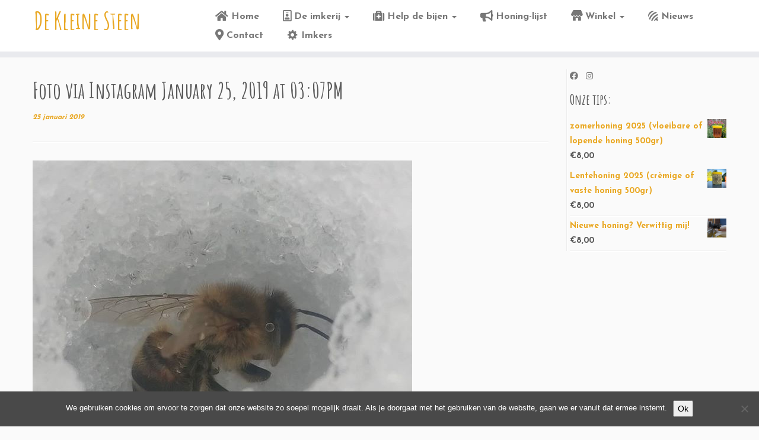

--- FILE ---
content_type: text/css
request_url: http://dekleinesteen.be/dekleinesteen/wp-content/uploads/so-css/so-css-customizr.css?ver=1574127726
body_size: 164
content:
.imageroundedcorners .so-widget-image {
		border-radius: 9px;
	  box-shadow:  0px 0px 15px 1px rgba(191,191,191,1);
}

.textboxdotted .so-widget-sow-editor {
    border-radius: 9px;
    box-shadow:  0px 0px 15px 1px rgba(191,191,191,1);
    padding: 9px
}